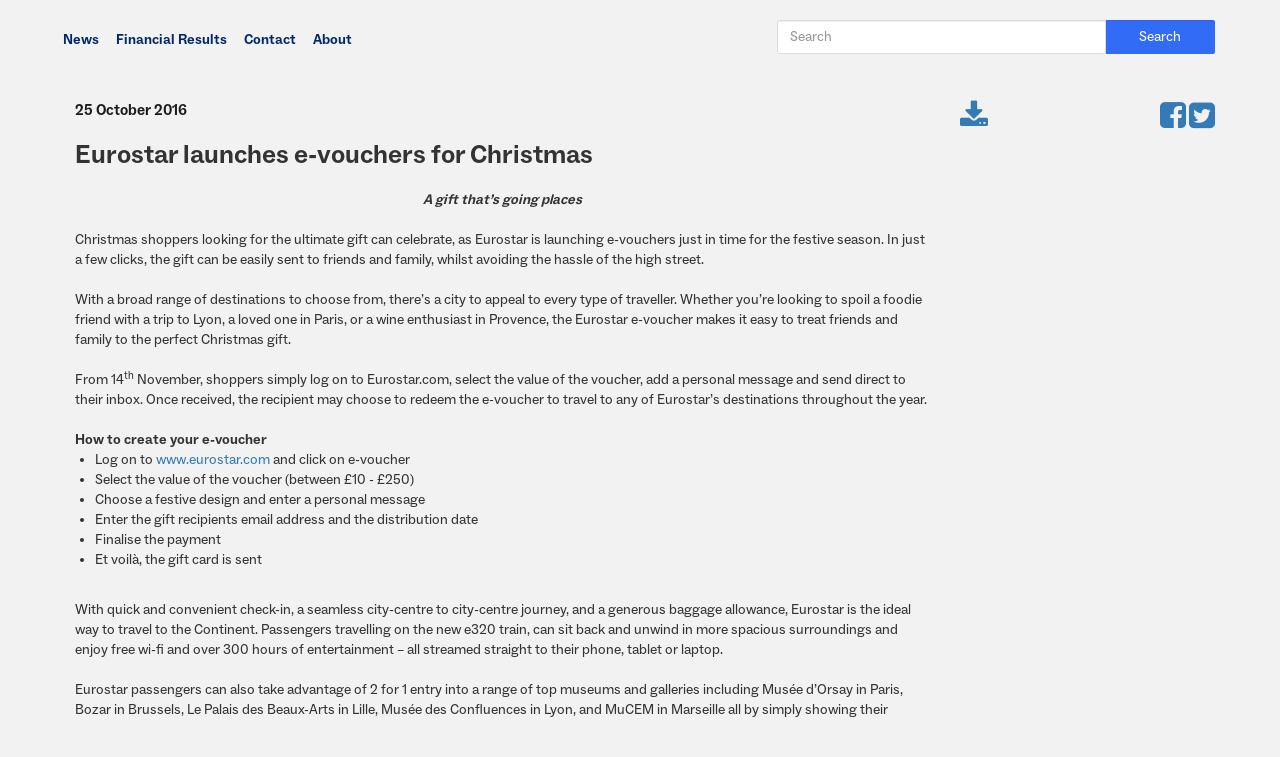

--- FILE ---
content_type: text/html;charset=UTF-8
request_url: https://mediacentre.eurostar.com/mc_view?language=be-n&article_Id=ka43z000000kMeXAAU
body_size: 3994
content:

<!DOCTYPE HTML PUBLIC "-//W3C//DTD HTML 4.01 Transitional//EN" "http://www.w3.org/TR/html4/loose.dtd">

 
<html>
<head>
<script src="/static/111213/js/perf/stub.js" type="text/javascript"></script><script src="/jslibrary/1746634855258/sfdc/IframeThirdPartyContextLogging.js" type="text/javascript"></script><script src="https://code.jquery.com/jquery-latest.min.js" type="text/javascript"></script><link class="user" href="/resource/1696026724000/mc_style_resources/css/bootstrap.min.css" rel="stylesheet" type="text/css" /><link class="user" href="/resource/1696026724000/mc_style_resources/css/style.css" rel="stylesheet" type="text/css" /><script src="/jslibrary/1647410351258/sfdc/NetworkTracking.js" type="text/javascript"></script><script>try{ NetworkTracking.init('/_ui/networks/tracking/NetworkTrackingServlet', 'network', '066b0000001lRkX'); }catch(x){}try{ NetworkTracking.logPageView();}catch(x){}</script><script>(function(UITheme) {
    UITheme.getUITheme = function() { 
        return UserContext.uiTheme;
    };
}(window.UITheme = window.UITheme || {}));</script><meta HTTP-EQUIV="PRAGMA" CONTENT="NO-CACHE" />
<meta HTTP-EQUIV="Expires" content="Mon, 01 Jan 1990 12:00:00 GMT" />

    <meta charset="utf-8" />
    <title>Eurostar Media Centre</title>
    <meta content="width=device-width, initial-scale=1.0" name="viewport" /><span id="j_id0:j_id2">
<link href="https://maxcdn.bootstrapcdn.com/font-awesome/4.4.0/css/font-awesome.min.css" rel="stylesheet" />   
    <style>
    .sidebar {
        padding: 0 0 0 30px;
        margin-top: -30px;
        .fa {
          font-size: 45px;
        }
        hr {
          clear: both;
          margin: 20px 0;
        }
    </style></span>
    
    <script src="/resource/1696026720000/mc_fancybox_resources/source/jquery.fancybox.js?v=2.1.5" type="text/javascript"></script>
    <link href="/resource/1696026720000/mc_fancybox_resources/source/jquery.fancybox.css?v=2.1.5" media="screen" rel="stylesheet" type="text/css" />
    <script type="text/javascript">
        var $j = jQuery.noConflict(); 
            $j(document).ready(function() { 
            $j(".fancybox").fancybox(
                {
                    
                    height: '100%',
                    autoWidth :'60%',
                    autoHeight : false,
                    fitToView : true,
                    autoSize : false,
                    onComplete: function(links, index) {
                        $.fancybox.center(true);
                    }
                }
            );
            });
    
    
        
    </script>
    <style type="text/css">
        .fancybox-custom .fancybox-skin {
            box-shadow: 0 0 50px #222;
        
        }
        .content .inside.financial .details h3,
        .content .inside.contact .details h3 {
        font-size: 24px;
        padding: 0;
        font-weight: bold;
        color: #333;
        margin: 0 0 15px 0;
        line-height: 150%;
        }
        
        .content .inside.financial .details .date,
        .content .inside.contact .details .date {
            font-size: 14px;
            font-weight: normal;
            font-family:pembroke; 
        
        }
    </style>

</head>
<body>
    

    
   
    

    
    <div class="row">
        <div class="container content">

            
             
        <div>
            <span>
                <ul class="search-ul">
                     <li><a href="https://mediacentre.eurostar.com/mc_news?language=be-n">News</a></li>
                     <li><a href="https://mediacentre.eurostar.com/mc_financial?language=be-n">Financial Results</a></li>
                     <li><a href="https://mediacentre.eurostar.com/mc_contact?language=be-n">Contact</a></li>
                     
                     <li><a href="http://www.eurostar.com/be-n/about-eurostar" target="_blank">About</a></li>
                </ul>
                <div class="search-buttons">
                    <button class="form-control search-btn">Search</button>
                    <input class="form-control" height="50" placeholder="Search" type="text" width="25" />
                </div>
                <div class="clear"></div>
            </span>
        </div>  
            

        <div>
            <div class="row inside financial articleinner">

                
                <div class="row inner">

                    
                    <div class="col-sm-9 details">
                        <p><span style="font-weight:800"> 25 October  2016</span></p>
                        <h3>
                            Eurostar launches e-vouchers for Christmas
                        </h3>
                        
                        <div class="col-sm-3 sidebar visible-xs">
                            <div class="pull-left"><span id="j_id0:j_id62">
                                    <a data-placement="top" data-toggle="tooltip" href="https://eurostar.box.com/shared/static/b5iuq6rygswn3poux68vvjfj4vxv6pew.zip" target="_new" title="Download All"><span class="fa fa-download"></span></a></span>
                                
                            </div>
                            <div class="download pull-right">
                              
                                <a href="http://facebook.com/sharer.php?u=http://eurostar.com" target="_new">
                                <span class="fa fa-facebook-square"></span></a>
                                <a href="http://twitter.com/intent/tweet?url=http://eurostar.com" target="_new">
                                <span class="fa fa-twitter-square"></span></a>
                                
                                
                            </div>
                            <div style="clear:both;"></div>
                            <hr />
                        </div>
                       
                        
                        <p><div style="text-align: center;"><b><i>A gift that’s going places</i></b><br> </div>
Christmas shoppers looking for the ultimate gift can celebrate, as Eurostar is launching e-vouchers just in time for the festive season. In just a few clicks, the gift can be easily sent to friends and family, whilst avoiding the hassle of the high street.<br> <br>With a broad range of destinations to choose from, there’s a city to appeal to every type of traveller. Whether you’re looking to spoil a foodie friend with a trip to Lyon, a loved one in Paris, or a wine enthusiast in Provence, the Eurostar e-voucher makes it easy to treat friends and family to the perfect Christmas gift.<br> <br>From 14<sup>th</sup> November, shoppers simply log on to Eurostar.com, select the value of the voucher, add a personal message and send direct to their inbox. Once received, the recipient may choose to redeem the e-voucher to travel to any of Eurostar’s destinations throughout the year.<br> <br><b>How to create your e-voucher</b>

<ul><li style="text-align: justify;">Log on to <a href="http://www.eurostar.com" target="_blank">www.eurostar.com</a> and click on e-voucher</li><li style="text-align: justify;">Select the value of the voucher (between £10 - £250)</li><li style="text-align: justify;">Choose a festive design and enter a personal message</li><li style="text-align: justify;">Enter the gift recipients email address and the distribution date</li><li style="text-align: justify;">Finalise the payment</li><li style="text-align: justify;">Et voilà, the gift card is sent</li></ul>
 <br>With quick and convenient check-in, a seamless city-centre to city-centre journey, and a generous baggage allowance, Eurostar is the ideal way to travel to the Continent. Passengers travelling on the new e320 train, can sit back and unwind in more spacious surroundings and enjoy free wi-fi and over 300 hours of entertainment – all streamed straight to their phone, tablet or laptop.<br> <br>Eurostar passengers can also take advantage of 2 for 1 entry into a range of top museums and galleries including Musée d’Orsay in Paris, Bozar in Brussels, Le Palais des Beaux-Arts in Lille, Musée des Confluences in Lyon, and MuCEM in Marseille all by simply showing their Eurostar tickets.<br> <br>For those looking to treat friends and family, Eurostar will offer e-vouchers for all occasions from the 14<sup>th</sup> November.<br> <br>For more information or to book Eurostar tickets visit <a href="http://www.eurostar.com" target="_blank">www.eurostar.com</a> or call the Eurostar contact centre on 03432 186 186.

<div style="text-align: center;"><b>-ENDS-</b></div>
 <br><b>Notes to Editors</b><br> <br><span style="font-size: 11px;"><b>About Eurostar </b></span>

<ol><li style="text-align: justify;"><span style="font-size: 11px;">Eurostar is the high-speed train service linking St Pancras International, Ebbsfleet International, Ashford International, Paris, Brussels, Lille, Calais, Disneyland Resort Paris, Avignon and the French Alps.</span></li><li style="text-align: justify;"><span style="font-size: 11px;">The current Eurostar train was first introduced into service in 1994 carrying 750 passengers and operating at speeds of up to 300kph.  Since then, the fleet of 28 trains has carried more than 150 million passengers between London and the Continent.  Following their refurbishment these trains will continue to form a core part of the Eurostar fleet. The new e320 will carry around 900 passengers at speeds of up to 320kph.</span></li><li style="text-align: justify;"><span style="font-size: 11px;">Eurostar was established in 1994 as a partnership between three railway companies: SNCF, SNCB and LCR (London and Continental Railways). On 1 September 2010, Eurostar became a single, unified corporate entity owned by three shareholders: SNCF, SNCB and LCR. LCR’s holding was transferred to the Treasury in 2014, and sold by the UK government to a consortium comprising Caisse de Depot et Placement du Quebec (CDPQ) and Hermes Infrastructure on 28th May 2015.</span></li><li style="text-align: justify;"><span style="font-size: 11px;">Eurostar is a founder member of Railteam, a partnership between Europe’s leading high-speed train operators that is developing simpler ways to book and travel on the fast-expanding, European high-speed rail network.</span></li><li style="text-align: justify;"><span style="font-size: 11px;">Eurostar and Eurotunnel are entirely separate companies.  Eurostar operates high-speed passenger trains, while Eurotunnel operates vehicle shuttle services and the Channel Tunnel itself. Eurostar is Eurotunnel’s biggest customer.</span></li></ol>
  <br><b><span style="font-size: 10.0pt;">For more information:</span></b><br><b><span style="font-size: 10.0pt;">Eurostar Press Office  </span></b><br><b><span style="font-size: 10.0pt;">020 7843 5500</span></b><br><span style="font-size: 10.0pt;"><a href="mailto:press.office@eurostar.co.uk" target="_blank">press.office@eurostar.co.uk</a> </span><br> 
                     
                        </p>
                        
                        <div class="sidebar visible-xs">
                        <div class="download rel align-left"><span id="j_id0:j_id69"></span>
                             
                        </div>
                        
                        </div>
                       
                    </div>
                    
                    

                    
                    <div class="col-sm-3 sidebar">
                        <div class="pull-left hidden-xs"><span id="j_id0:j_id73">
                                <a data-placement="top" data-toggle="tooltip" href="https://eurostar.box.com/shared/static/b5iuq6rygswn3poux68vvjfj4vxv6pew.zip" target="_new" title="Download All"><span class="fa fa-download"></span></a></span>
                            
                        </div>
                        <div class="download pull-right hidden-xs">
                          
                            <a href="http://facebook.com/sharer.php?u=http://eurostar.com" target="_new">
                            <span class="fa fa-facebook-square"></span></a>
                            <a href="http://twitter.com/intent/tweet?url=http://eurostar.com" target="_new">
                            <span class="fa fa-twitter-square"></span></a>
                            
                            
                        </div>
                        <div style="clear:both;"></div>
                       
                        <div class="download rel align-left hidden-xs">
                        </div>

            <div class="download rel align-left hidden-xs">

                        <div class="panel-group" id="accordion">
                            <div>
                            </div>
                        </div>
                    </div>
                        
                    </div>
                    

                </div>
                

            </div>

        </div>
    </div>
    </div>  
 
    

    <script src="/resource/1696026722000/mc_lightbox_resources/dist/js/lightbox-plus-jquery.min.js"></script>
    
    <script src="https://code.jquery.com/jquery-2.1.0.min.js"></script>
    <script src="https://maxcdn.bootstrapcdn.com/bootstrap/3.3.5/js/bootstrap.min.js"></script>
    <script>
        $(".dropdown").hover(function() {
            $(".dropdown .dropdown-menu").toggle();
        });
        if ($(window).width() <= 767) {
            var x = $(".menu .dropdown-menu").clone();
            $(".collapse").append(x);
            $("li.dropdown").click(function() {
                $(".collapse .dropdown-menu:last-of-type").toggle();
            });
        }
        $('[data-toggle="tooltip"]').tooltip();
    </script>
</body>
</html>